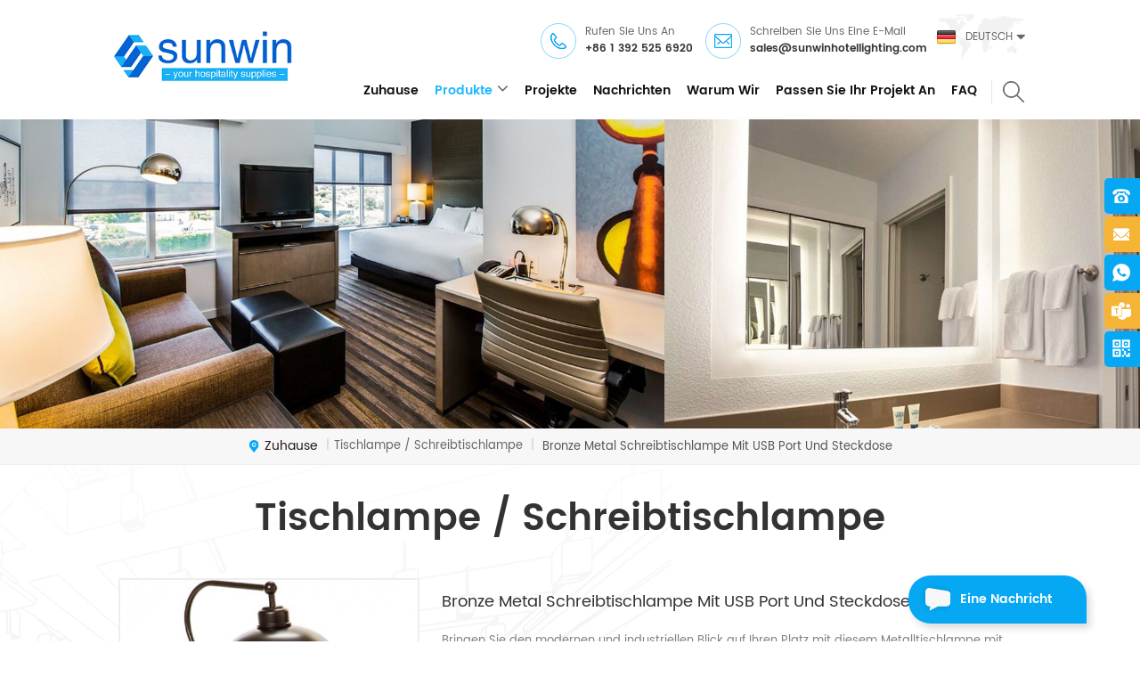

--- FILE ---
content_type: text/html; charset=UTF-8
request_url: https://de.sunwinhotellighting.com/bronze-metal-desk-lamp-with-usb-port-and-power-outlet_p129.html
body_size: 19768
content:
<!DOCTYPE html PUBLIC "-//W3C//DTD XHTML 1.0 Transitional//EN" "http://www.w3.org/TR/xhtml1/DTD/xhtml1-transitional.dtd">
<html xmlns="http://www.w3.org/1999/xhtml">
<head>
<meta http-equiv="X-UA-Compatible" content="IE=edge">
<meta name="viewport" content="width=device-width, initial-scale=1.0, user-scalable=no">
<meta http-equiv="Content-Type" content="text/html; charset=utf-8" />
<meta http-equiv="X-UA-Compatible" content="IE=edge,Chrome=1" />
<meta http-equiv="X-UA-Compatible" content="IE=9" />
<meta http-equiv="Content-Type" content="text/html; charset=utf-8" />
<title>china Bronze Metal Schreibtischlampe mit USB Port und Steckdose hersteller &amp; fabrik | sunwinhotellighting.com</title>
<meta name="keywords" content="Black Metal-Tischlampen,Schreibtischlampe mit USB Häfen,Black Metal-Tischlampe,Black Metal Leselampe,Bronze Schreibtischlampe mit USB Hafen,Metalltischlampe mit USB " />
<meta name="description" content="Bester Black Metal-Tischlampen-Lieferant,Hersteller von Hotelleuchten,bietet Bronze Metal Schreibtischlampe mit USB Port und Steckdose seit vielen Jahren an. Fabrikpreis. Kontaktieren Sie jetzt!" />
    <meta name="p:domain_verify" content="365beafb910d59a87544e639430ef57a"/>

        <meta property="og:url" content="https://de.sunwinhotellighting.com/bronze-metal-desk-lamp-with-usb-port-and-power-outlet_p129.html">
    <meta property="og:title" content="china Bronze Metal Schreibtischlampe mit USB Port und Steckdose hersteller &amp; fabrik | sunwinhotellighting.com">
    <meta property="og:type" content="website">
    <meta property="og:description" content="Bester Black Metal-Tischlampen-Lieferant,Hersteller von Hotelleuchten,bietet Bronze Metal Schreibtischlampe mit USB Port und Steckdose seit vielen Jahren an. Fabrikpreis. Kontaktieren Sie jetzt!">
    <meta property="og:image" content="https://de.sunwinhotellighting.com/uploadfile/202103/11/3dcf391692476c072e04747d7dd9aef8_medium.jpg"/>

    <meta name="twitter:title" content="china Bronze Metal Schreibtischlampe mit USB Port und Steckdose hersteller &amp; fabrik | sunwinhotellighting.com">
    <meta name="twitter:description" content="Bester Black Metal-Tischlampen-Lieferant,Hersteller von Hotelleuchten,bietet Bronze Metal Schreibtischlampe mit USB Port und Steckdose seit vielen Jahren an. Fabrikpreis. Kontaktieren Sie jetzt!">

<link rel="alternate" hreflang="en" href="https://www.sunwinhotellighting.com/bronze-metal-desk-lamp-with-usb-port-and-power-outlet_p129.html" />
      <link rel="alternate" hreflang="fr" href="https://fr.sunwinhotellighting.com/bronze-metal-desk-lamp-with-usb-port-and-power-outlet_p129.html" />
      <link rel="alternate" hreflang="de" href="https://de.sunwinhotellighting.com/bronze-metal-desk-lamp-with-usb-port-and-power-outlet_p129.html" />
      <link rel="alternate" hreflang="ru" href="https://ru.sunwinhotellighting.com/bronze-metal-desk-lamp-with-usb-port-and-power-outlet_p129.html" />
      <link rel="alternate" hreflang="es" href="https://es.sunwinhotellighting.com/bronze-metal-desk-lamp-with-usb-port-and-power-outlet_p129.html" />
      <link rel="alternate" hreflang="pt" href="https://pt.sunwinhotellighting.com/bronze-metal-desk-lamp-with-usb-port-and-power-outlet_p129.html" />
      <link rel="alternate" hreflang="ar" href="https://ar.sunwinhotellighting.com/bronze-metal-desk-lamp-with-usb-port-and-power-outlet_p129.html" />
      <link href="/uploadfile/userimg/58d5caf94d8d52615740412ebae253ef.ico" rel="shortcut icon"/>

<link type="text/css" rel="stylesheet" href="/template/css/bootstrap.css" />
<link type="text/css" rel="stylesheet" href="/template/css/font-awesome.min.css" />
<link type="text/css" rel="stylesheet" href="/template/css/meanmenu.min.css" /> 
<link type="text/css" rel="stylesheet" href="/template/css/bootstrap-touch-slider.css">
<link rel="stylesheet" type="text/css" href="/template/css/animate.css"/>
<link type="text/css" rel="stylesheet" href="/template/css/style.css" /> 
<script type="text/javascript" src="/template/js/jquery-1.8.3.js"></script>
<script type="text/javascript" src="/template/js/bootstrap.min.js"></script> 
<script type="text/javascript" src="/template/js/demo.js"></script>
<script type="text/javascript" src="/template/js/bootstrap-touch-slider.js"></script> 
<script type="text/javascript" src="/template/js/slick.js"></script> 
<script type="text/javascript" src="/template/js/jquery.velocity.min.js"></script>
<script type="text/javascript" src="/template/js/mainscript.js"></script> 
<script type="text/javascript" src="/js/cloud-zoom.1.0.2.min.js"></script>
<script language="javascript" src="/js/jquery.blockUI.js"></script>
<script language="javascript" src="/js/jquery.validate.min.js"></script>
<script type="text/javascript" src="/js/front/common.js"></script>
<script type="text/javascript" src="/js/front/inquiry/index.js"></script>
<script type="text/javascript" src="/js/front/inquiry/inquirydone.js"></script>
<script>
if( /Android|webOS|iPhone|iPad|iPod|BlackBerry|IEMobile|Opera Mini/i.test(navigator.userAgent) ) {
        $(function () {
            $('.about-main img').attr("style","");
            $(".about-main img").attr("width","");
            $(".about-main img").attr("height","");        
            $('.con_main img').attr("style","");
            $(".con_main img").attr("width","");
            $(".con_main img").attr("height","");        
            $('.news_main div.news_main_de img').attr("style","");
            $(".news_main div.news_main_de img").attr("width","");
            $(".news_main div.news_main_de img").attr("height","");        
            $('.pro_detail .pro_detail_m img').attr("style","");
            $(".pro_detail .pro_detail_m img").attr("width","");
            $(".pro_detail .pro_detail_m img").attr("height","");

        })
}
</script>
<script> 
    function click(e) {
 if (document.all) {
  if (event.button==1||event.button==2||event.button==3) {
   oncontextmenu='return false';
    alert("Security chain system tips you: do not illegally steal the contents of this site. Please contact our customer service!");
  }
 }
 if (document.layers) {
  if (e.which == 3) {
   oncontextmenu='return false';
    alert("Security chain system tips you: do not illegally steal the contents of this site. Please contact our customer service!");
  }
 }
}
if (document.layers) {
 document.captureEvents(Event.MOUSEDOWN);
}
document.onmousedown=click;
document.oncontextmenu = new Function("return false;")

</script>
<!--[if ie9]
<script src="js/html5shiv.min.js"></script>
<script src="js/respond.min.js"></script>
-->

<!--[if IE 8]>
    <script src="https://oss.maxcdn.com/libs/html5shiv/3.7.0/html5shiv.js"></script>
    <script src="https://oss.maxcdn.com/libs/respond.js/1.3.0/respond.min.js"></script>
<![endif]-->


<meta name="google-site-verification" content="9AY632YTc_AT3gl-Xrf9aAT--rykkBy3v0-DzjgBlkY" />
<!-- Google Tag Manager -->
<script>(function(w,d,s,l,i){w[l]=w[l]||[];w[l].push({'gtm.start':
new Date().getTime(),event:'gtm.js'});var f=d.getElementsByTagName(s)[0],
j=d.createElement(s),dl=l!='dataLayer'?'&l='+l:'';j.async=true;j.src=
'https://www.googletagmanager.com/gtm.js?id='+i+dl;f.parentNode.insertBefore(j,f);
})(window,document,'script','dataLayer','GTM-TCXRPPL');</script>
<!-- End Google Tag Manager -->
                                <script type="application/ld+json">
    [
        {
                "@context": "https://schema.org",
                "@type": "Organization",
                "name": "Xiamen Sunwin Building Material Supplies Co., Ltd",
                "description": "Bester Black Metal-Tischlampen-Lieferant,Hersteller von Hotelleuchten,bietet Bronze Metal Schreibtischlampe mit USB Port und Steckdose seit vielen Jahren an. Fabrikpreis. Kontaktieren Sie jetzt!",
                "url": "https://de.sunwinhotellighting.com/bronze-metal-desk-lamp-with-usb-port-and-power-outlet_p129.html",
                "logo": "https://de.sunwinhotellighting.com/uploadfile/userimg/bb17fe69873fc5bac0f5923db9100ac2.png",
                "address": {
                    "@type": "PostalAddress",
                    "addressLocality": "",
                    "addressRegion": "China",
                    "addressCountry": "CN",
                    "postalCode": "361000",
                    "streetAddress": "Room 104, Yulong International Building I, Huli, Xiamen, 361000, China;Zhongshan, China"
                },
                "email": "sales@sunwinhotellighting.com",
                "telephone": "+86 1 392 525 6920"
            },
            {
                "@context": "https://schema.org",
                "@type": "BreadcrumbList",
                "itemListElement": [
                    {
                        "@type": "ListItem",
                        "position": 1,
                        "name": "Home",
                        "item": "https://de.sunwinhotellighting.com"
                    },
                    {
                        "@type": "ListItem",
                        "position": 2,
                        "name": "Tischlampe / Schreibtischlampe",
                        "item": "https://de.sunwinhotellighting.com/table-lamp-desk-lamp_c2"


                    },
                    {
                        "@type": "ListItem",
                        "position": 3,
                        "name": "Bronze Metal Schreibtischlampe mit USB Port und Steckdose",
                        "item": "https://de.sunwinhotellighting.com/bronze-metal-desk-lamp-with-usb-port-and-power-outlet_p129.html"
                    }
                ]
            },
            {
                "@context": "https://schema.org",
                "@type": "Product",
                "category": "Tischlampe / Schreibtischlampe",
                "name": "Bronze Metal Schreibtischlampe mit USB Port und Steckdose",
                "url": "https://de.sunwinhotellighting.com/bronze-metal-desk-lamp-with-usb-port-and-power-outlet_p129.html",
                "image": "https://de.sunwinhotellighting.com/uploadfile/202103/11/3dcf391692476c072e04747d7dd9aef8_medium.jpg",
                "description": "Bester Black Metal-Tischlampen-Lieferant,Hersteller von Hotelleuchten,bietet Bronze Metal Schreibtischlampe mit USB Port und Steckdose seit vielen Jahren an. Fabrikpreis. Kontaktieren Sie jetzt!",
                "manufacturer": {
                    "@type": "Organization",
                    "legalName": "Xiamen Sunwin Building Material Supplies Co., Ltd",
                    "address": {
                        "@type": "PostalAddress",
                        "addressCountry": "CN",
                        "addressLocality": "Room 104, Yulong International Building I, Huli, Xiamen, 361000, China;Zhongshan, China"
                    }
                },
                "offers": {
                    "@type": "Offer",
                    "url": "https://de.sunwinhotellighting.com/bronze-metal-desk-lamp-with-usb-port-and-power-outlet_p129.html",
                    "priceCurrency": "USD",
                    "price": "0.00",
                    "availability": "https://schema.org/InStock",
                    "itemCondition": "https://schema.org/NewCondition",
                    "seller": {
                        "@type": "Organization",
                        "name": "Xiamen Sunwin Building Material Supplies Co., Ltd"
                    }
                }
            },
			{
                "@context": "https://schema.org/",
                "@type": "ImageObject",
                "contentUrl": "https://de.sunwinhotellighting.com/uploadfile/202103/11/3dcf391692476c072e04747d7dd9aef8_medium.jpg",
                "creditText": "Xiamen Sunwin Building Material Supplies Co., Ltd",
                "creator": {
                    "@type": "Person",
                    "name": "Xiamen Sunwin Building Material Supplies Co., Ltd"
                },
                "copyrightNotice": "Xiamen Sunwin Building Material Supplies Co., Ltd"
            }
    ]

		</script>
    

</head>
<style>
.mainmenu>nav>ul>li{    padding-right: 28px;}
.hcon li{ padding-right:15px}
.top_share{ margin-right:20px}
.top_share li{ margin-right:7px}

@media only screen and (max-width:1569px) {
	.mainmenu>nav>ul>li{padding-right: 14px;}
	.mainmenu>nav>ul>li>a{ font-size:14px}
	.hcon li{ padding-right:10px}
	.hcon li p{ letter-spacing:0;    text-transform: capitalize;}
	.hcon li a{    font-size: 12px;}
	.top_share{ margin-right:10px}
.top_share li{ margin-right:4px}
.search_box{ margin-left:16px}
.attr-nav{ padding-left:10px}
	}
</style>


<body oncontextmenu="window.event.returnValue=false"  ondragstart="return false" onselectstart="return false">
 <!-- Google Tag Manager (noscript) -->
<noscript><iframe src="https://www.googletagmanager.com/ns.html?id=GTM-TCXRPPL"
height="0" width="0" style="display:none;visibility:hidden"></iframe></noscript>
<!-- End Google Tag Manager (noscript) -->     
<header class="large">
<div class="header clearfix">
	<div class="container">
    <div class="header_m clearfix">
    	<div id="logo" class="clearfix">
        	
                        
<a class="top_logo" href="/" ><img src="/uploadfile/userimg/bb17fe69873fc5bac0f5923db9100ac2.png" alt="Xiamen Sunwin Building Material Supplies Co., Ltd" /></a>
      
                    
             
        </div>
		<div class="head-right clearfix">
        	<div class="top_cent clearfix">
            	
                <dl class="select">
                    <dt class="">
                      
                         <img src="/template/images/de.png" alt="Deutsch" /><p>Deutsch</p>
                                                 </dt>
                    <dd >
                        <ul>
                               
                        
     <li><a href="http://de.sunwinhotellighting.com/bronze-metal-desk-lamp-with-usb-port-and-power-outlet_p129.html"><img src="/template/images/de.png" alt="Deutsch" /><p>Deutsch</p></a></li> 
                                                                  
                        
     <li><a href="http://www.sunwinhotellighting.com/bronze-metal-desk-lamp-with-usb-port-and-power-outlet_p129.html" ><img src="/template/images/en.png" alt="English" /><p>English</p></a></li>  
                               
                        
     <li><a href="http://fr.sunwinhotellighting.com/bronze-metal-desk-lamp-with-usb-port-and-power-outlet_p129.html" ><img src="/template/images/fr.png" alt="français" /><p>français</p></a></li>  
                               
                        
     <li><a href="http://ru.sunwinhotellighting.com/bronze-metal-desk-lamp-with-usb-port-and-power-outlet_p129.html" ><img src="/template/images/ru.png" alt="русский" /><p>русский</p></a></li>  
                               
                        
     <li><a href="http://es.sunwinhotellighting.com/bronze-metal-desk-lamp-with-usb-port-and-power-outlet_p129.html" ><img src="/template/images/es.png" alt="español" /><p>español</p></a></li>  
                               
                        
     <li><a href="http://pt.sunwinhotellighting.com/bronze-metal-desk-lamp-with-usb-port-and-power-outlet_p129.html" ><img src="/template/images/pt.png" alt="português" /><p>português</p></a></li>  
                               
                        
     <li><a href="http://ar.sunwinhotellighting.com/bronze-metal-desk-lamp-with-usb-port-and-power-outlet_p129.html" ><img src="/template/images/ar.png" alt="العربية" /><p>العربية</p></a></li>  
                         
                        </ul>
                    </dd>
                </dl>
            	 <ul class="top_share">
                 	                         
           
                   
                <li>      
<a rel="nofollow" target="_blank" href="https://www.facebook.com/sunwinlighting" >
 <img src="/uploadfile/friendlink/17e4831caa6db3841900e31ea9029aaf.png" alt="facebook" />
</a></li>
                                  
                <li>      
<a rel="nofollow" target="_blank" href="http:///" >
 <img src="/uploadfile/friendlink/2def863573af4d49f7ee9f4185117018.png" alt="twitter" />
</a></li>
                                  
                <li>      
<a rel="nofollow" target="_blank" href="https://www.linkedin.com/company/sunwin-lighting/" >
 <img src="/uploadfile/friendlink/2adda8ef150ca7641ac2c2a3406a4877.png" alt="linkedin" />
</a></li>
                                  
                <li>      
<a rel="nofollow" target="_blank" href="https://www.youtube.com/channel/UCk8gOjXoknmrBlWtvlV2QkQ" >
 <img src="/uploadfile/friendlink/62413e611774f0cbac285e12c3c17b6e.png" alt="youtube" />
</a></li>
                                  
                <li>      
<a rel="nofollow" target="_blank" href="https://www.pinterest.com/sunwinhotellighting/" >
 <img src="/uploadfile/friendlink/1703cb3b62b9888f11c06a2e8feb863d.png" alt="pinterest" />
</a></li>
                                  
                <li>      
<a rel="nofollow" target="_blank" href="https://www.instagram.com/sunwinlighting/" >
 <img src="/uploadfile/friendlink/b6c140243d446192609272ecc59f42c2.png" alt="ins" />
</a></li>
                                                          </ul>
           		<ul class="hcon clearfix">
                                                         
                    <li class="hc_p">
                        <p>Rufen Sie uns an</p>
                       <a rel="nofollow" href="tel:+86 1 392 525 6920">+86 1 392 525 6920</a>
                    </li>
                              
                        
                        
                             
                    <li class="hc_e">
                        <p>Schreiben Sie uns eine E-Mail</p>
                      <a rel="nofollow" href="mailto:sales@sunwinhotellighting.com">sales@sunwinhotellighting.com</a>
                    </li>
                              
                </ul>
            
            </div>  
            <div class="top_centbottom clearfix">
            <div class="search_box">
                <div class="attr-nav">
                    <a rel="nofollow" class="search" href="#"><i></i> </a>
                </div>
                <div class="top-search clearfix">
                <div class="input-group">
                    <h4>Wonach suchen Sie?</h4>
                    <div class="header_search clearfix">
                        <input name="search_keyword" onkeydown="javascript:enterIn(event);"  type="text" class="form-control" placeholder="Suche...">
                        <input  type="submit" class="search_btn btn_search1" value="">
                    </div>
                    <span class="input-group-addon close-search"><i class="fa fa-times"></i></span>
                </div>
            </div>
    	</div>
        	<div class="mainmenu-area bg-color-2">
				<div class="mainmenu-left visible-lg visible-md">
                    <div class="mainmenu">
                        <nav>
                            <ul class="clearfix">
               <li  ><a  href='/'>Zuhause</a></li>
                  <li class="product_vmegamenu active"><a href="/products">Produkte</a>
                                    <ul class="vmegamenu">
                                          
                                        <li  ><a href="/led-mirror-makeup-mirror_c1"><h4>LED-Spiegel / Kosmetikspiegel</h4></a>
					    
					</li>
                                            
                                        <li  ><a href="/table-lamp-desk-lamp_c2"><h4>Tischlampe / Schreibtischlampe</h4></a>
					    
					</li>
                                            
                                        <li  ><a href="/floor-lamp_c3"><h4>Stehlampe</h4></a>
					    
					</li>
                                            
                                        <li  ><a href="/wall-lamp_c4"><h4>Wandlampe</h4></a>
					    
					</li>
                                            
                                        <li class="has-menu"  ><a href="/ceiling-light_c13"><h4>Deckenleuchte</h4></a>
					 
                                        <ul class="vmegamenu02">
	      
         <li> <a href="/flush-mount-semi-flush-mount_c19">Unterputz / Semi-Unterputz</a> </li> 
               
         <li> <a href="/pendant-light_c20">Pendelleuchte</a> </li> 
               
         <li> <a href="/chandelier_c22">Leuchter</a> </li> 
               
					</ul>
                                               
					</li>
                                            
                                        <li  ><a href="/headboard-reading-light_c14"><h4>Kopfteil Leselampe</h4></a>
					    
					</li>
                                            
                                        <li  ><a href="/hotel-lighting-programs_c16"><h4>Beleuchtungsprogramme für Hotels</h4></a>
					    
					</li>
                                           
                                      
                                    </ul>
                                </li> 	    
                                  
                                  
                <li ><a  href="/projects_nc1">Projekte</a>
                       
                </li>  
                 
                <li ><a  href="/news_nc2">Nachrichten</a>
                       
                </li>    
               
                   
                        <li ><a href="/why-us_d1">warum wir</a>
                       
                        </li> 
                                                 <li ><a href="/custom-your-project_d2">Passen Sie Ihr Projekt an</a>
                                  
                                </li> 
               
               
                                         
                <li ><a  href="/faq_nc3">FAQ</a>
                       
                </li>  
               
               
                            </ul>
                        </nav>
                    </div>
				</div>
            </div>
            </div>
                
			<div class="wrapper">
				<nav id="main-nav">
					<ul class="first-nav">
						<li>
							<a href="/" target="_blank">Zuhause</a>
						</li>
					</ul>
					<ul class="second-nav">
									<li><a href="/products">Produkte</a>
							<ul class="nav_child">
                                                              
								<li>
								<a href="/led-mirror-makeup-mirror_c1">LED-Spiegel / Kosmetikspiegel</a>
								   
								</li>
							    
								<li>
								<a href="/table-lamp-desk-lamp_c2">Tischlampe / Schreibtischlampe</a>
								   
								</li>
							    
								<li>
								<a href="/floor-lamp_c3">Stehlampe</a>
								   
								</li>
							    
								<li>
								<a href="/wall-lamp_c4">Wandlampe</a>
								   
								</li>
							    
								<li>
								<a href="/ceiling-light_c13">Deckenleuchte</a>
								   
                                                                <ul>
								 
              <li><a href="/flush-mount-semi-flush-mount_c19">Unterputz / Semi-Unterputz</a></li>
               
              <li><a href="/pendant-light_c20">Pendelleuchte</a></li>
               
              <li><a href="/chandelier_c22">Leuchter</a></li>
               
							        </ul>
                                                                   
								</li>
							    
								<li>
								<a href="/headboard-reading-light_c14">Kopfteil Leselampe</a>
								   
								</li>
							    
								<li>
								<a href="/hotel-lighting-programs_c16">Beleuchtungsprogramme für Hotels</a>
								   
								</li>
							 
							</ul>
						</li>
					
                                            
                                            
                                            
                                            <li><a  href="/projects_nc1">Projekte</a>
                       
                </li> 
                                                     <li><a  href="/news_nc2">Nachrichten</a>
                       
                </li>           
                               <li><a href="/why-us_d1">warum wir</a>
						   
						</li>                
                                            <li><a href="/custom-your-project_d2">Passen Sie Ihr Projekt an</a>
						   
						</li>
                                            
						           <li><a  href="/faq_nc3">FAQ</a>
                       
                </li> 
					</ul>

				</nav>
				<a class="toggle">
					<span></span>
					<span></span>
					<span></span>
				</a>
			</div>
		</div>
        
    </div>
	</div>
    
</div>

</header>

<script type="text/javascript">
$(function(){
	/*============================
	@author:flc
	@time:2014-02-11 18:16:09
	@qq:3407725
	============================*/
	$(".select").each(function(){
		var s=$(this);
		var z=parseInt(s.css("z-index"));
		var dt=$(this).children("dt");
		var dd=$(this).children("dd");
		var _show=function(){dd.slideDown(200);dt.addClass("cur");s.css("z-index",z+1);};   //展开效果
		var _hide=function(){dd.slideUp(200);dt.removeClass("cur");s.css("z-index",z);};    //关闭效果
		dt.click(function(){dd.is(":hidden")?_show():_hide();});
		dd.find("a").click(function(){dt.html($(this).html());_hide();});     //选择效果（如需要传值，可自定义参数，在此处返回对应的“value”值 ）
		$("body").click(function(i){ !$(i.target).parents(".select").first().is(s) ? _hide():"";});
	})
})
</script><div class="page_banner clearfix"> 
  

   
 
 
              
<a href="javascript:void(0);" rel="nofollow" > <img src="/uploadfile/bannerimg/1587623559678.jpg" alt="banner"/></a>               
  		
  
 

       <div class="bg_position"></div>
</div>
 
<div class="breadcrumb clearfix">
		<div class="container">
		 
			<div class="bread_right">
				              <a class="home" href="/" title="Return to Home"><i></i>Zuhause</a>
                                     
<i>|</i><a href="/table-lamp-desk-lamp_c2"><h2>Tischlampe / Schreibtischlampe</h2></a>             
                        <i>|</i>
Bronze Metal Schreibtischlampe mit USB Port und Steckdose			</div>
		</div>
	</div>


<div class="page_section clearfix">
	<div class="container">
    <div class="row">
    	<div class="page_column clearfix">
			<div class="page_title">
                
     
                <span>Tischlampe / Schreibtischlampe</span> 
            </div>
            <div class="pro_info_top clearfix">
                    <div class="prom_img col-sm-5 col-xs-12">
                        <div class="sp-loading"><br><img id="product_detail_img"  alt="Desk lamp with outlet" src="/uploadfile/202103/11/3dcf391692476c072e04747d7dd9aef8.jpg" /></div>
                        <div class="sp-wrap">
                                        
                        <a href="/uploadfile/202103/11/3dcf391692476c072e04747d7dd9aef8.jpg" >
                        <img src="/uploadfile/202103/11/3dcf391692476c072e04747d7dd9aef8.jpg" alt = "Desk lamp with outlet" />
                        </a>
                              
                        </div>
                    </div>
                    <script type="text/javascript" src="/template/js/smoothproducts.min.js"></script>
                    <script>
                        $(document).ready(function() {
                            $('.sp-wrap').smoothproducts();
                        });
                    </script>
                    <div class="prom-right clearfix col-sm-7 col-xs-12">
                        <h1>Bronze Metal Schreibtischlampe mit USB Port und Steckdose</h1>
                    <div class="main">Bringen Sie den modernen und industriellen Blick auf Ihren Platz mit diesem Metalltischlampe mit MetallschattenDie kreisschichtige Base unterstützt den gekrümmten schmalen Arm für eine markante Silhouette. Dieses  Schreibtischlampe mit USB Port und Steckdose ist sehr funktional, um in jedem Raum zu platzieren, mit einem handgemalten Bronze-Finish für das Ganze. Dieses elegantBronze Schreibtischlampe mit USB Ergänzt in der Tat einen Schreibtisch oder einen Tisch. </div>
                        <div class="pro-table clearfix">
                            <ul class="ptab-list clearfix">
                                               
           <li><p>Artikelnummer.:</p><span>SWDL1006</span></li>
                                                                     <li>
                                <p>Material:</p>
                                                                          <span>Iron</span>
                                                                </li>
                                                        <li>
                                <p>Zertifikat:</p>
                                                                          <span>UL, CUL, ETL, CETL</span>
                                                                </li>
                                                        <li>
                                <p>Garantie:</p>
                                                                          <span>2 Years</span>
                                                                </li>
                            <li><p>Vorlaufzeit:</p><span>6-8 weeks</span></li>
                           
<li><p>Produktherkunft:</p><span>China</span></li>
  
<li><p>Marke:</p><span>sunwin</span></li>
<li><p>Hafen:</p><span>Shenzhen, Guangzhou</span></li>
                                
                       									    						
 
 
         
                            </ul>
                        </div>
                        <div class="mobile_inquiry clearfix">
                           <span class="main_more"><a rel="nofollow" href="#pro_inquiry" class="more_inq" data-scroll="" data-options="{ &quot;easing&quot;: &quot;linear&quot; }">Anfrage jetzt</a></span>
                           <div class="addthis_inline_share_toolbox"></div>
<script type="text/javascript" src="//s7.addthis.com/js/300/addthis_widget.js#pubid=ra-585a4a3f239c385a"></script>
                        </div>
                    </br>
                    <!-- Go to www.addthis.com/dashboard to customize your tools -->

                    
                    </div>
                </div>
       
                    <div class="page-left clearfix">
				
                <div id="right_column" class="left-cat column clearfix">
                    <section class="block blockcms column_box">
                        <span class="left_title"><em>Kategorien</em><span></span><i class="column_icon_toggle icon-plus-sign"></i></span>
                        <div class="block_content toggle_content">
                            <ul class="mtree">
                                                   
                        <li><b></b><a href="/led-mirror-makeup-mirror_c1">LED-Spiegel / Kosmetikspiegel</a>
                               
                        </li>               
                            
                        <li><b></b><a href="/table-lamp-desk-lamp_c2">Tischlampe / Schreibtischlampe</a>
                               
                        </li>               
                            
                        <li><b></b><a href="/floor-lamp_c3">Stehlampe</a>
                               
                        </li>               
                            
                        <li><b></b><a href="/wall-lamp_c4">Wandlampe</a>
                               
                        </li>               
                            
                        <li><b></b><a href="/ceiling-light_c13">Deckenleuchte</a>
                             
                            <ul>
                                    
                         
                                <li><b></b><a href="/flush-mount-semi-flush-mount_c19">Unterputz / Semi-Unterputz</a>
                                  
                                </li> 
                                          
                         
                                <li><b></b><a href="/pendant-light_c20">Pendelleuchte</a>
                                  
                                </li> 
                                          
                         
                                <li><b></b><a href="/chandelier_c22">Leuchter</a>
                                  
                                </li> 
                                   
                              
                            </ul>
                               
                        </li>               
                            
                        <li><b></b><a href="/headboard-reading-light_c14">Kopfteil Leselampe</a>
                               
                        </li>               
                            
                        <li><b></b><a href="/hotel-lighting-programs_c16">Beleuchtungsprogramme für Hotels</a>
                               
                        </li>               
                        
                           </ul>
                        </div>
                        <script type="text/javascript" src="/template/js/mtree.js"></script>
                    </section>
                </div>
                
                <div id="right_column" class="left-pro column clearfix">
                    <section class="block blockcms column_box">
                    	<span class="left_title"><em>heiße Produkte</em><span></span><i class="column_icon_toggle icon-plus-sign"></i></span> 
                        <div class="block_content toggle_content">
                        	<ul class="list clearfix">
                                    
                                   
                        
                            	<li class="clearfix">
                                	<div class="image pro_image">
                                		<a href="/hotel-chrome-gooseneck-led-headboard-reading-light_p20.html"></a>
                                       <img id="product_detail_img"  alt="Led headboard reading light" src="/uploadfile/202003/29/bce3559891a118933b230cff97ca77a4_thumb.jpg" />                                    </div>
                                    <div class="main">
                                    	<a href="/hotel-chrome-gooseneck-led-headboard-reading-light_p20.html" class="title">Hotel Chrom Schwanenhals führte Kopfteil Leselampe</a>
                                        <a href="/hotel-chrome-gooseneck-led-headboard-reading-light_p20.html" class="page_more">mehr sehen</a>
                                    </div>
                               </li>
                                   
                        
                            	<li class="clearfix">
                                	<div class="image pro_image">
                                		<a href="/3-light-black-and-gold-flush-mount-light_p74.html"></a>
                                       <img id="product_detail_img"  alt="Black and gold flush mount" src="/uploadfile/202009/21/6a4aaee07d82f8d189d68ffd4baf8fe8_thumb.jpg" />                                    </div>
                                    <div class="main">
                                    	<a href="/3-light-black-and-gold-flush-mount-light_p74.html" class="title">3 - Hellschwarzes und goldenes Unterputzlicht</a>
                                        <a href="/3-light-black-and-gold-flush-mount-light_p74.html" class="page_more">mehr sehen</a>
                                    </div>
                               </li>
                                   
                        
                            	<li class="clearfix">
                                	<div class="image pro_image">
                                		<a href="/modern-1-light-white-opal-glass-globe-floor-lamp-in-brass-finish_p115.html"></a>
                                       <img id="product_detail_img"  alt="White globe floor lamp" src="/uploadfile/202101/07/4cef6c574e28face4456395f6c12ee35_thumb.jpg" />                                    </div>
                                    <div class="main">
                                    	<a href="/modern-1-light-white-opal-glass-globe-floor-lamp-in-brass-finish_p115.html" class="title">moderne 1 hellweiße Opalglaskugel Stehlampe in Messingoptik</a>
                                        <a href="/modern-1-light-white-opal-glass-globe-floor-lamp-in-brass-finish_p115.html" class="page_more">mehr sehen</a>
                                    </div>
                               </li>
                                   
                        
                            	<li class="clearfix">
                                	<div class="image pro_image">
                                		<a href="/modern-linear-walnut-wood-shade-led-desk-lamp-in-antique-brass_p122.html"></a>
                                       <img id="product_detail_img"  alt="Linear led desk lamp" src="/uploadfile/202102/04/952810cc222839177147cbe88d5a3169_thumb.jpg" />                                    </div>
                                    <div class="main">
                                    	<a href="/modern-linear-walnut-wood-shade-led-desk-lamp-in-antique-brass_p122.html" class="title">moderne lineare Nussbaumholzschirm führte Schreibtischlampe aus antikem Messing</a>
                                        <a href="/modern-linear-walnut-wood-shade-led-desk-lamp-in-antique-brass_p122.html" class="page_more">mehr sehen</a>
                                    </div>
                               </li>
                                   
                        
                            	<li class="clearfix">
                                	<div class="image pro_image">
                                		<a href="/custom-frameless-led-light-up-bathroom-wall-mirror-with-demist-pad_p179.html"></a>
                                       <img id="product_detail_img"  alt="LED Demister mirror" src="/uploadfile/202108/30/8e56f336760217eec34d72c8c69e4dd1_thumb.jpg" />                                    </div>
                                    <div class="main">
                                    	<a href="/custom-frameless-led-light-up-bathroom-wall-mirror-with-demist-pad_p179.html" class="title">Kundenspezifischer rahmenloser LED-Beleuchtungs-Badezimmer-Wandspiegel mit Demist-Auflage</a>
                                        <a href="/custom-frameless-led-light-up-bathroom-wall-mirror-with-demist-pad_p179.html" class="page_more">mehr sehen</a>
                                    </div>
                               </li>
                                   
                        
                            	<li class="clearfix">
                                	<div class="image pro_image">
                                		<a href="/contemporary-square-frameless-wall-mounted-led-illuminated-bathroom-mirror_p247.html"></a>
                                       <img id="product_detail_img"  alt="Electric light mirror" src="/uploadfile/202203/16/fc33c02c5c6ec5d2d9aacf829f4cca18_thumb.jpg" />                                    </div>
                                    <div class="main">
                                    	<a href="/contemporary-square-frameless-wall-mounted-led-illuminated-bathroom-mirror_p247.html" class="title">Moderner quadratischer, rahmenloser, wandmontierter LED-beleuchteter Badezimmerspiegel</a>
                                        <a href="/contemporary-square-frameless-wall-mounted-led-illuminated-bathroom-mirror_p247.html" class="page_more">mehr sehen</a>
                                    </div>
                               </li>
                                   
                        
                            	<li class="clearfix">
                                	<div class="image pro_image">
                                		<a href="/contemporary-black-adjustable-wall-lamp-with-led-reading-light_p302.html"></a>
                                       <img id="product_detail_img"  alt="Hotel wall light with LED reading light" src="/uploadfile/202208/24/76c57867f46630087c5b209e39f7bdf6_thumb.jpg" />                                    </div>
                                    <div class="main">
                                    	<a href="/contemporary-black-adjustable-wall-lamp-with-led-reading-light_p302.html" class="title">Zeitgenössische schwarze verstellbare Wandlampe mit LED-Leselicht
</a>
                                        <a href="/contemporary-black-adjustable-wall-lamp-with-led-reading-light_p302.html" class="page_more">mehr sehen</a>
                                    </div>
                               </li>
                                   
                        
                            	<li class="clearfix">
                                	<div class="image pro_image">
                                		<a href="/modern-gold-white-marble-desk-lamp-with-white-fabric-shade_p345.html"></a>
                                       <img id="product_detail_img"  alt="Marble desk lamp with white fabric shade" src="/uploadfile/202301/13/429d40b79d18f0e250051a5e1dcbf828_thumb.jpg" />                                    </div>
                                    <div class="main">
                                    	<a href="/modern-gold-white-marble-desk-lamp-with-white-fabric-shade_p345.html" class="title">Moderne Schreibtischlampe aus goldweißem Marmor mit weißem Stoffschirm</a>
                                        <a href="/modern-gold-white-marble-desk-lamp-with-white-fabric-shade_p345.html" class="page_more">mehr sehen</a>
                                    </div>
                               </li>
                                   
                        
                            	<li class="clearfix">
                                	<div class="image pro_image">
                                		<a href="/hotel-wall-mount-led-side-lighted-bathroom-mirror_p353.html"></a>
                                       <img id="product_detail_img"  alt="Wall mount LED bathroom mirror" src="/uploadfile/202302/10/de8c8aca6ae089097de1ac921602133b_thumb.jpg" />                                    </div>
                                    <div class="main">
                                    	<a href="/hotel-wall-mount-led-side-lighted-bathroom-mirror_p353.html" class="title">LED-Badezimmerspiegel mit seitlicher Beleuchtung für die Wandmontage im Hotel</a>
                                        <a href="/hotel-wall-mount-led-side-lighted-bathroom-mirror_p353.html" class="page_more">mehr sehen</a>
                                    </div>
                               </li>
                                   
                        
                            	<li class="clearfix">
                                	<div class="image pro_image">
                                		<a href="/modern-brushed-gold-custom-hotel-guest-room-lamps_p366.html"></a>
                                       <img id="product_detail_img"  alt="Hilton hotel lamps" src="/uploadfile/202303/27/4bc8ec107adfbc395f893ef50834b798_thumb.jpg" />                                    </div>
                                    <div class="main">
                                    	<a href="/modern-brushed-gold-custom-hotel-guest-room-lamps_p366.html" class="title">Moderne kundenspezifische Hotel-Gästezimmer-Lampen aus gebürstetem Gold</a>
                                        <a href="/modern-brushed-gold-custom-hotel-guest-room-lamps_p366.html" class="page_more">mehr sehen</a>
                                    </div>
                               </li>
                                   
                        
                            	<li class="clearfix">
                                	<div class="image pro_image">
                                		<a href="/modern-hotel-2-light-black-and-gold-kitchen-island-pendant-light_p380.html"></a>
                                       <img id="product_detail_img"  alt="Dual pendant light" src="/uploadfile/202305/22/8b6d514c10e470e8e3afb25679bd6dfb_thumb.jpg" />                                    </div>
                                    <div class="main">
                                    	<a href="/modern-hotel-2-light-black-and-gold-kitchen-island-pendant-light_p380.html" class="title">Moderne Kücheninsel-Pendelleuchte mit 2 Leuchten für Hotels in Schwarz und Gold</a>
                                        <a href="/modern-hotel-2-light-black-and-gold-kitchen-island-pendant-light_p380.html" class="page_more">mehr sehen</a>
                                    </div>
                               </li>
                                   
                        
                            	<li class="clearfix">
                                	<div class="image pro_image">
                                		<a href="/mid-century-modern-satin-nickel-arc-floor-lamp_p385.html"></a>
                                       <img id="product_detail_img"  alt="Mid century floor lamp arc" src="/uploadfile/202306/12/54b5188c8e4cc3afb7d3c02fb503bcb5_thumb.jpg" />                                    </div>
                                    <div class="main">
                                    	<a href="/mid-century-modern-satin-nickel-arc-floor-lamp_p385.html" class="title">Moderne Mid-Century-Stehlampe aus Satin-Nickel-Bogen</a>
                                        <a href="/mid-century-modern-satin-nickel-arc-floor-lamp_p385.html" class="page_more">mehr sehen</a>
                                    </div>
                               </li>
                                   
                                
                            
                            </ul>
                        </div>
                    </section>
                </div>
            </div>
 
			 <div class="page-right clearfix">
            	 
                <div class="mostBox clearfix">
                    <div class="pro-tab clearfix">
                        <div id="parentHorizontalTab02" class="clearfix">
                            <ul class="resp-tabs-list hor_1 clearfix">
                                 <li>Produktdetails</li>
                                <!--<li>Technical Specifications</li>-->
                            </ul>
                            <div class="resp-tabs-container hor_1">
                                <div>
                                    <div class="text"><p align="center"><strong><span style="font-size:16px;"></span></strong></p><p style="text-align:center;"><strong><span style="font-size:16px;"></span></strong></p><p style="text-align:center;"><span style="font-size:16px;font-weight:bold;">Bronze Metal Schreibtischlampe mit USB Port und Steckdose</span></p><p style="text-align:center;"><br /></p><p><span style="font-size:14px;"></span></p><p><span style="font-size:14px;"><span style="font-size:14px;"></span></span></p><p><span style="font-size:14px;"> Der Lampenkörper und der Lampenschirm sind vollständig aus Eisen, das in Bronze fertiggestellt ist, dieses heutzutage<strong> Schreibtischlampe mit Auslass und USB Hafen</strong>ist sowohl elegant als auch langlebig.  Dieses <strong> Metall Schreibtischlampe mit USB Hafen</strong> hat einen dünnen gekrümmten Arm, der einen schüsselförmigen Metallschatten unterstützt, der das Licht an Ihre arbeitet. Mit unserem benutzerdefinierten Service<strong> Metall Schreibtischlampe mit USB und outlet.</strong> kann in allen Farben, schwarz, gold, weiß usw. sein</span></p><p><br /></p><p><br /></p><p><strong style="white-space:normal;color:#FFFFFF;font-size:14px;"><span style="background-color:#0099CC;font-size:16px;">Spezifikation : </span></strong></p><p><br /><div class="table-responsive"><table style="width:100%;"cellspacing="0"cellpadding="2"bordercolor="#000000"border="1"><tbody><tr><td><span style="font-size:14px;"> Name</span></td><td><span style="font-size:14px;"><p style="display:inline !important;"><strong><span style="color:#0033FF;"> Metall Schreibtischlampe mit USB und outlet.</span></strong></p></span></td></tr><tr><td><span style="font-size:14px;white-space:normal;"> Verwendung</span><br /></td><td><span style="font-size:14px;white-space:normal;"> Hotel, Gästezimmer, Wohnzimmer, Schlafzimmer, Nachttisch, Büro</span><br /></td></tr><tr><td><span style="font-size:14px;"> Abmessungen in Zoll</span><br /></td><td><span style="font-size:14px;"> kundenspezifisch</span><br /></td></tr><tr><td><span style="font-size:14px;"> Material</span><br /></td><td><span style="font-size:14px;"> Eisen</span></td></tr><tr><td><span style="font-size:14px;"> Fertig</span><br /></td><td><span style="font-size:14px;"> Bronze, Gold, Schwarz, Weiß, kundenspezifisch</span></td></tr><tr><td><span style="font-size:14px;"> Schatten</span><br /></td><td><span style="font-size:14px;"> Kuppel Eisenschatten.</span></td></tr><tr><td><span style="font-size:14px;"> Schalter</span><br /></td><td><span style="font-size:14px;"> schwarzer Wippschalter</span></td></tr><tr><td><span style="font-size:14px;"> Glühbirnen</span><br /></td><td><span style="font-size:14px;"> 1 x E26 Steckdose</span></td></tr><tr><td><span style="font-size:14px;"> Kabel</span></td><td><span style="font-size:14px;"> 8 ft schwarze schnur</span><br /></td></tr></tbody></table></div></p><p><br /></p><p><br /></p><p style="white-space:normal;"><span style="font-size:16px;color:#FFFFFF;background-color:#0099CC;"><strong>FAQ : </strong></span></p><p style="white-space:normal;"><span style="font-size:14px;"><br /></span></p><p style="white-space:normal;"><span style="font-size:14px;"></span></p><p><span style="font-size:14px;"> F: <strong></strong></span><span style="font-size:14px;"> Wie groß sollte Eine Lampe sei auf einem Schreibtisch? </span></p><p><span style="font-size:14px;"> A: </span><span style="font-size:14px;">Eine ideale Höhe für eine Schreibtischlampe beträgt 26 bis 34 Zoll. Eine andere Möglichkeit, zu bestimmen, ob die Höhe Ihrer Lampe genau richtig ist, sitzt auf dem Sofa oder am Stuhl neben der Lampe. Der Boden des Lampenschirms sollte Sei derselbe Niveau wie deine Augen, nicht höher. </span></p><p><br /></p><p><br /></p><p><span style="font-size:16px;color:#FFFFFF;background-color:#0099CC;"><strong>Vorteile : </strong></span></p><p><span style="font-size:14px;"><br /></span></p><p><span style="font-size:14px;"> 1. Fast 20 Jahre Erfahrung an<strong><a href="/"target="_blank"> Hospitality-Beleuchtung.</a></strong> Produktion - ein Professioneller<strong> Hotellampen Lieferant in China</strong> . </span></p><p><span style="font-size:14px;"> 2. über 200+ <strong> dekorativ</strong><strong> Ligh </strong><strong> ts.</strong>, haben Sie eine starke Fähigkeit für maßgeschneiderte Projekte. </span></p><p><span style="font-size:14px;"> 3. Ich habe für die meisten Hotelmarken, wie Hilton, Marriott, Hyatt usw., gearbeitet. Viele Projekte Beleuchtung der Hospitality-Branche sind Verfügbar. </span></p><p><span style="font-size:14px;"> 4. Keine Mindestbestellmenge erforderlich, Ob Gästezimmer oder öffentlicher Raum, alle Lichter können angepasst werden. </span></p><p><span style="font-size:14px;"> 5. Budgetierte Kosten mit garantierter Qualität und Pünktlich Lieferung. </span></p><p><span style="font-size:14px;"> 6.  7 * 24 Service für Ihr Projekt Bedürfnisse. </span></p><p><br /></p><p><br /></p><p><span style="font-size:16px;color:#FFFFFF;background-color:#0099CC;"><strong>Verpackung & Schutz : </strong></span></p><p><br /></p><p><span style="font-size:14px;"> Polybeutel  + Polyfoam + Brauner Karton Box; Palette, Sperrholzkiste oder Customized. </span></p><p><br /></p><p><span style="font-size:16px;"><strong> WE sind ein professioneller antiker Tischlampenhersteller</strong></span><span style="font-size:16px;"><strong>, Willkommen Ihre Anfrage! </strong></span></p><p><span style="font-size:16px;"><strong><br /></strong></span></p></div>
                                </div>
                                <!--<div>
                                    <div class="text">
                                          Xiamen Shengqian Group is one of the leading manufacturers of steel structure products in China, employing over 1,000 people across eight production sites and 9 sales offices. The products are present worldwide, such as America, South America, Europe, Southeast Asia, South Africa etc .
The headquarter of group is located in Xiamen, which covering 300,000 square meters. With introducing advanced automation equipments valued over 50,000,000 yuan, the annual production capacity of energy-saving building panel and new building materials is over 10,000,000 square meters and 2,000,000 square meters separately, as well as over 200,000 tons steel structure materials. The annual output value comes up to 1 billion yuan.

                                            <img src="images/banner.jpg" alt="" />
          
                                    </div>
                                </div>-->
                            </div>
                        </div>
                        
<script type="text/javascript" src="/template/js/easyResponsiveTabs.js"></script>
 <script>
                    $(document).ready(function() {
                    //Horizontal Tab
                    $('#parentHorizontalTab02').easyResponsiveTabs({
                        type: 'default', //Types: default, vertical, accordion
                        width: 'auto', //auto or any width like 600px
                        fit: true, // 100% fit in a container
                        tabidentify: 'hor_1', // The tab groups identifier
                        activate: function(event) { // Callback function if tab is switched
                            var $tab = $(this);
                            var $info = $('#nested-tabInfo');
                            var $name = $('span', $info);
                            $name.text($tab.text());
                            $info.show();
                            }
                        });
            
                    });
                </script>
                    </div>
                </div>
                <div class="send_content clearfix" id="pro_inquiry">
                    <div class="send_column clearfix">
                        <div class="title_1"><h4>eine Nachricht schicken</h4></div>
                    
                        
                           <form id="email_form" method="post" action="/inquiry/addinquiry">
                              <input type="hidden" value="Bronze Metal Schreibtischlampe mit USB Port und Steckdose" name="msg_title">
                              <input type='hidden' name='to_proid[]' value=129> 
                              <input type='hidden' name='msg_userid' value=/>
	                        <div class="text">erhalten ein kostenloses Angebot! oder nehmen Sie einige Änderungen basierend auf diesem Design vor oder passen Sie Ihre eigenen Designs an.</div>
                            <ul class="clearfix row">
                            	<li class="col-xs-12">
                                   <p>Gegenstand : <a href="/bronze-metal-desk-lamp-with-usb-port-and-power-outlet_p129.html">Bronze Metal Schreibtischlampe mit USB Port und Steckdose</a></p>
                             
                                </li>
                                <li class="col-sm-6 col-xs-12">
                                      <span class="ms_e"><input required type="text" name="msg_email" id="msg_email" class="meInput" placeholder="deine E-Mail *"></span>
                            
                                </li>
                                <li class="col-sm-6 col-xs-12">
                                    <span class="ms_p"><input type="text" name="msg_tel"  class="meInput" placeholder="tel / whatsapp"></span>
                                </li>
                                <li class="col-xs-12">
                                    <span class="ms_m"><textarea required id="meText" placeholder="deine Nachricht *" maxlength="3000" name="msg_content"></textarea></span>
                               </li>
                                <div class="clearfix"></div>
                            </ul>
                            <span class="main_more"><input id="google3" type="submit" value="einreichen" /></span>
                        </form> 
                        
                        
                        
                    </div>
				</div>
                <ul class="post_blog_tag">
                                 <p>Stichworte :</p>
                    	
                         <li><a href="/black-metal-table-lamps_sp">Black Metal-Tischlampen</a></li>
              <li><a href="/desk-lamp-with-usb-ports_sp">Schreibtischlampe mit USB Häfen</a></li>
              <li><a href="/black-metal-table-lamp_sp">Black Metal-Tischlampe</a></li>
              <li><a href="/black-metal-reading-lamp_sp">Black Metal Leselampe</a></li>
              <li><a href="/bronze-desk-lamp-with-usb-port_sp">Bronze Schreibtischlampe mit USB Hafen</a></li>
              <li><a href="/metal-table-lamp-with-usb_sp">Metalltischlampe mit USB </a></li>
                
                   </ul>
                <ul class="navigation clearfix">
       
                     
                    <li class="prev_post">
                        <a href="/bronze-nightstand-bedside-table-lamp-with-usb-charging-port-and-power-outlet_p130.html">
                            <span class="meta_nav">vorherigen Post</span>
                            <h4 class="post_title">Bronze Nachttisch Nachttischlampe mit USB Ladeöffnung und Steckdose</h4>
                        </a>
                    </li>
                                                      
                    <li class="next_post">
                        <a href="/hotel-brushed-nickel-table-lamp-with-2-outlets-and-2-usb-ports_p128.html">
                            <span class="meta_nav">nächster Beitrag</span>
                            <h4 class="post_title">Hotel gebürstet Nickel-Tischlampe mit 2 Verkaufsstellen und 2 USB Häfen</h4>
                        </a>
                    </li>
                          
                    
                </ul>
                
            </div> 
            
            
        </div>
    </div>
    </div>
</div>


<div class=" page_proW">
	<div class="container">
    	<div class="in_title">
			    
			<span>verwandte Produkte</span>
			<p>   mit so vielen Lampen &amp; amp; Bei den verfügbaren Spiegeln haben Sie eine Handvoll Auswahlmöglichkeiten in Bezug auf Größe, Form, Material, Farbe, Lichtleistung und mehr. Hier finden Sie eine Auswahl, um Ihre Zeit frei zu haben.  </p></div>
        <div class="slider autoplay2">
            
            
               
            <div>
            	 <div class="li">
                 	 <div class="in_proL_m">
                     	<a href="/hotel-style-brushed-nickel-adjustable-small-led-desk-lamp_p301.html"><img id="product_detail_img"  alt="Brushed nickel desk light" src="/uploadfile/202208/22/03761ca84db224efdcf349a7be180436_medium.jpg" /></a>
                         <div class="in_proL_w">
                             <a href="/hotel-style-brushed-nickel-adjustable-small-led-desk-lamp_p301.html">Verstellbare kleine LED-Schreibtischlampe im Hotelstil aus gebürstetem Nickel
</a>
                             <p>
 


 
  
   Diese elegante kleine LED-Tischlampe
  
  ist ein stilvolles Dekor-Update und verleiht der inneren Lebendigkeit Ihres Raums makellos einen sensationellen Look.
  
   Diese zeitlose Arbeitsplatzleuchte aus gebürstetem Nickel
  
  ist schlank mit einem verstellbaren beweglichen Arm und bietet eine maßgeschneiderte Beleuchtung für jede Situation. Diese
  
   moderne verstellbare Schreibtischlampe
  
  verfügt über einen integrierten LED-Chip, der eine warmweiße Beleuchtung liefert, und ist in mehreren Oberflächenoptionen für vielseitige Dekorationen erhältlich. Abgerundet mit einem Metallschirm in derselben Ausführung, der den Stil Ihrer Inneneinrichtung unterstreicht.
 


 

</p>
                             <div class="in_proL_more"><a href="/hotel-style-brushed-nickel-adjustable-small-led-desk-lamp_p301.html">mehr sehen<i class="fa fa-angle-right"></i></a> </div>
                         </div>
                     </div>
                 </div>
            </div> 
             
            <div>
            	 <div class="li">
                 	 <div class="in_proL_m">
                     	<a href="/brushed-nickel-white-drum-shade-bedside-table-lamp-with-power-outlet-and-usb-port_p209.html"><img id="product_detail_img"  alt="Table lamp with USB port and power outlet" src="/uploadfile/202111/25/d2a2370477db7db57d20dfb423b8bd6e_medium.jpg" /></a>
                         <div class="in_proL_w">
                             <a href="/brushed-nickel-white-drum-shade-bedside-table-lamp-with-power-outlet-and-usb-port_p209.html">Nachttischlampe aus gebürstetem Nickel, weiß mit Trommelschirm, Steckdose und USB-Anschluss</a>
                             <p>Schlicht und doch stylisch, das moderne Tischleuchte mit USB-Anschluss bietet eine perfekte Lösung für den Bedarf an Beleuchtung und Funktion.Mit einem weißen Leinen-Trommelschirm versehen, bietet es einen gehobenen Look mit eleganter Schlichtheit.Die neutrale Farbe und das frische, moderne Gefühl machen es einfach zu platzieren, dies Tischlampe aus gebürstetem Nickel mit Steckdose und USB-Anschluss ist eine gute Wahl für die Beleuchtung in Hotelzimmern.Der L-förmige Rahmen und der runde eingelassene Boden bieten einen faszinierenden Effekt, dieser Klassiker Nachttischlampe mit Steckdose wird ein Statement-Piece in jeder Inneneinrichtung sein.</p>
                             <div class="in_proL_more"><a href="/brushed-nickel-white-drum-shade-bedside-table-lamp-with-power-outlet-and-usb-port_p209.html">mehr sehen<i class="fa fa-angle-right"></i></a> </div>
                         </div>
                     </div>
                 </div>
            </div> 
             
            <div>
            	 <div class="li">
                 	 <div class="in_proL_m">
                     	<a href="/matte-black-drum-shade-desk-lamp-with-outlets-and-usb-port_p243.html"><img id="product_detail_img"  alt="Drum shade desk lamp" src="/uploadfile/202203/08/0ee954479ff00a2e9de2145fcdccbe5a_medium.jpg" /></a>
                         <div class="in_proL_w">
                             <a href="/matte-black-drum-shade-desk-lamp-with-outlets-and-usb-port_p243.html">mattschwarze Trommelschirm-Schreibtischlampe mit Steckdosen und USB-Anschluss</a>
                             <p>einfach und elegant, dies schwarze Tischlampe mit weißem Schirm hat eine moderne rechteckige Basis. die Säule ist ein flaches Rohr, das eine C-Form bildet, der Zylinderschirm wird an einer kleinen Stange. am Rohr aufgehängt und bietet modernen Komfort, so elegant Schreibtischlampe mit usb ermöglicht es Ihnen, einige elektronische Artikel. zeitlos aufzuladen Lampe mit Steckdosen verleiht jedem Raum eine ruhige Raffinesse, ein wirklich eigenständiges Stück. eine funktionelle Tischlampe: Die praktischen Lademodi machen die Lampe perfekt für Schreibtische oder Arbeitsbereiche. oder Sie können sie zum Aufladen auf Ihren Nachttisch stellen Ihr Smartphone.</p>
                             <div class="in_proL_more"><a href="/matte-black-drum-shade-desk-lamp-with-outlets-and-usb-port_p243.html">mehr sehen<i class="fa fa-angle-right"></i></a> </div>
                         </div>
                     </div>
                 </div>
            </div> 
             
            <div>
            	 <div class="li">
                 	 <div class="in_proL_m">
                     	<a href="/modern-tall-brass-leather-wrapped-table-lamp-with-white-drum-shade_p322.html"><img id="product_detail_img"  alt="Leather table lamp with drum shade" src="/uploadfile/202210/24/ebbd4556cb281227770e5b3292c70c0e_medium.jpg" /></a>
                         <div class="in_proL_w">
                             <a href="/modern-tall-brass-leather-wrapped-table-lamp-with-white-drum-shade_p322.html">Moderne hohe, mit Messingleder umwickelte Tischlampe mit weißem Trommelschirm
</a>
                             <p>
 
  Diese
 
 
  moderne hohe Tischlampe
 
 
  zeigt einen schweren Metallsockel aus antikem Messing, gepaart mit mit antikem Messing plattierten Eisendetails. Ein Hardcover-Trommelschirm aus cremefarbenem Leinenstoff rundet den Look ab. Diese atemberaubende Säulentischlampe aus
 
 
  Leder
 
 
  ist ein Beispiel für Handwerkskunst, die verschönert, während sie leuchtet. Stilvoll und schlicht verleiht diese attraktive
 
 
  Nachttischlampe
 
 
  jedem Raumdekor einen Hauch moderner Eleganz. Kommt mit einem 8 Fuß langen schwarzen Kabel.
 


 

</p>
                             <div class="in_proL_more"><a href="/modern-tall-brass-leather-wrapped-table-lamp-with-white-drum-shade_p322.html">mehr sehen<i class="fa fa-angle-right"></i></a> </div>
                         </div>
                     </div>
                 </div>
            </div> 
             
            <div>
            	 <div class="li">
                 	 <div class="in_proL_m">
                     	<a href="/mid-century-modern-black-two-light-table-lamp-for-hotel_p258.html"><img id="product_detail_img"  alt="Two light table lamp" src="/uploadfile/202204/18/0649aa1eea7f2386ae3acc6495067c33_medium.jpg" /></a>
                         <div class="in_proL_w">
                             <a href="/mid-century-modern-black-two-light-table-lamp-for-hotel_p258.html">Moderne schwarze zweiflammige Tischlampe aus der Mitte des Jahrhunderts für Hotels
</a>
                             <p>mit einem exklusiven Design, so schön Tischlampe mit zwei Schirmen bietet die perfekte Balance von Form und Funktion. in einer klassischen mattschwarzen Farbe, und mit weichen, rechteckigen Cremetönen,, die so umwerfend sind 2 helle Schreibtischlampe ermöglicht eine fokussierte und doch nicht im Weg liegende Beleuchtung., die so stilvoll ist Nachttischlampe mit zwei Lichtern ist perfekt für die Zimmer mit Queensize-Bett im Hotel. jede Lampe verfügt über einen leicht zugänglichen Ein-/Aus-Knopfschalter, der sich im abgestuften Design des Sockels befindet.</p>
                             <div class="in_proL_more"><a href="/mid-century-modern-black-two-light-table-lamp-for-hotel_p258.html">mehr sehen<i class="fa fa-angle-right"></i></a> </div>
                         </div>
                     </div>
                 </div>
            </div> 
             
            <div>
            	 <div class="li">
                 	 <div class="in_proL_m">
                     	<a href="/modern-gold-white-marble-desk-lamp-with-white-fabric-shade_p345.html"><img id="product_detail_img"  alt="Marble desk lamp with white fabric shade" src="/uploadfile/202301/13/429d40b79d18f0e250051a5e1dcbf828_medium.jpg" /></a>
                         <div class="in_proL_w">
                             <a href="/modern-gold-white-marble-desk-lamp-with-white-fabric-shade_p345.html">Moderne Schreibtischlampe aus goldweißem Marmor mit weißem Stoffschirm</a>
                             <p>   
      Coole Vibes, diese attraktive Schreibtischlampe aus weißem Marmor ist mit Eleganz und hochwertigen Materialien gemischt. Diese wunderschöne moderne Schreibtischlampe in Gold schafft ein angenehmes und komfortables Gefühl und verleiht Villa, Schlafzimmer, Wohnzimmer, Büro, Besprechungszimmer, Bibliothek, Arbeitszimmer usw. einen edlen Look. Diese wunderschöne Nachttisch-Schreibtischlampe verfügt über eine einzigartig geformte Säule und vervollständigt durch einen sich verjüngenden Schirm aus weißem Leinen. Gute Lichtdurchlässigkeit, leicht zu reinigen.  
       </p>
                             <div class="in_proL_more"><a href="/modern-gold-white-marble-desk-lamp-with-white-fabric-shade_p345.html">mehr sehen<i class="fa fa-angle-right"></i></a> </div>
                         </div>
                     </div>
                 </div>
            </div> 
             
            <div>
            	 <div class="li">
                 	 <div class="in_proL_m">
                     	<a href="/modern-brushed-nickel-small-bedside-table-lamp-with-power-outlet_p268.html"><img id="product_detail_img"  alt="Small table lamp with shade" src="/uploadfile/202205/13/f8333ade5376b85a087ef7ab9456522e_medium.jpg" /></a>
                         <div class="in_proL_w">
                             <a href="/modern-brushed-nickel-small-bedside-table-lamp-with-power-outlet_p268.html">Moderne kleine Nachttischlampe aus gebürstetem Nickel mit Steckdose
</a>
                             <p>diese moderne kleine Tischlampe kommt mit einem weißen hohen Zylinderschirm, ein elegantes Design für Schlaf- und Wohnzimmer. die geometrische Metallkugel ist in der Säule eingefasst, ein Unterscheidungsmerkmal, das diese Lampe zu einem attraktiven Gegenstand macht. so atemberaubend Tischlampe aus poliertem Nickel ist mit einem mattweißen Acryldiffusor gekrönt, der eine warme, gemütliche Lichtquelle. bietet, die mit feiner Qualität, so wunderschön gefertigt ist Nachttischlampe mit Steckdose wird ein Mittelpunkt Ihres Raums sein. der Wippschalter ist in die runde Basis eingebaut.</p>
                             <div class="in_proL_more"><a href="/modern-brushed-nickel-small-bedside-table-lamp-with-power-outlet_p268.html">mehr sehen<i class="fa fa-angle-right"></i></a> </div>
                         </div>
                     </div>
                 </div>
            </div> 
             
            <div>
            	 <div class="li">
                 	 <div class="in_proL_m">
                     	<a href="/modern-1-light-brass-bedside-table-lamp-with-white-frosted-glass-shade_p328.html"><img id="product_detail_img"  alt="Brass table lamp modern" src="/uploadfile/202211/12/5383f528ba8286219a2e58d936756870_medium.jpg" /></a>
                         <div class="in_proL_w">
                             <a href="/modern-1-light-brass-bedside-table-lamp-with-white-frosted-glass-shade_p328.html">Moderne 1-flammige Nachttischlampe aus Messing mit weißem Milchglasschirm
</a>
                             <p>
 


 
  Mit ihrer raffinierten Schönheit und den atemberaubenden Details ist diese
  
   moderne Nachttischlampe
  
  eine ideale Ergänzung für fast jeden Einrichtungsstil. Eine schwere Scheibenbasis sichert das Licht und schickt einen Messingstab zu einem Lampensatz unter einem abgerundeten Diffusorschirm aus Opalglas, der von einem schlanken Messingring zurückgehalten wird. Die durchscheinende Oberfläche des Glases vermischt sich mit den Metallarbeiten, um einen warmen Lichtschimmer zu erzeugen, diese auffällige
  
   Schreibtischlampe aus Glas
  
  ist ein wunderschönes Stück. Diese atemberaubende
  
   Schlafzimmer-Nachttischlampe aus Messing hebt
  
  das grundlegende Styling auf eine andere Ebene.
 


 

</p>
                             <div class="in_proL_more"><a href="/modern-1-light-brass-bedside-table-lamp-with-white-frosted-glass-shade_p328.html">mehr sehen<i class="fa fa-angle-right"></i></a> </div>
                         </div>
                     </div>
                 </div>
            </div> 
             
            <div>
            	 <div class="li">
                 	 <div class="in_proL_m">
                     	<a href="/mid-century-modern-brass-tripod-wood-table-lamp_p426.html"><img id="product_detail_img"  alt="Mid century modern wood table lamp" src="/uploadfile/202406/12/634b22dfe50197064c85027e9d0cf55b_medium.jpg" /></a>
                         <div class="in_proL_w">
                             <a href="/mid-century-modern-brass-tripod-wood-table-lamp_p426.html">Mid Century Modern Messing Stativ Holz Tischlampe</a>
                             <p>
            Diese schlichte und einzigartige moderne Dreibein-Tischlampe lässt sich in verschiedene Dekorationskonzepte integrieren. Mit einem weichen, runden Lampenschirm aus Stoff gedämpft sie nicht nur die Helligkeit, sondern ist auch angenehm für die Augen. Diese schöne Nachttischlampe aus der Mitte des Jahrhunderts wurde mit Blick auf Stabilität und Platzersparnis entworfen und ist eine perfekte Ergänzung für Ihr Zimmer. Sie kann auch als Beistelltischlampe, Bürolampe oder Lesetischlampe verwendet werden. Die Kombination aus natürlichem Material und antikem Messing-Finish verleiht dieser wunderschönen Tischlampe aus Walnussholz einen luxuriösen Touch .
          
          
            
          </p>
                             <div class="in_proL_more"><a href="/mid-century-modern-brass-tripod-wood-table-lamp_p426.html">mehr sehen<i class="fa fa-angle-right"></i></a> </div>
                         </div>
                     </div>
                 </div>
            </div> 
             
            <div>
            	 <div class="li">
                 	 <div class="in_proL_m">
                     	<a href="/modern-slim-brass-metal-bedside-led-desk-lamp_p369.html"><img id="product_detail_img"  alt="angled desk lamp" src="/uploadfile/202304/05/3fc95b19bbf5109af4397a5d3be6cbf9_medium.jpg" /></a>
                         <div class="in_proL_w">
                             <a href="/modern-slim-brass-metal-bedside-led-desk-lamp_p369.html">Moderne, schlanke LED-Nachttischlampe aus Messing und Metall</a>
                             <p>   
      Diese wunderschöne LED-Nachttischlampe mit stromlinienförmigem, schlankem Design verfügt über einen schlanken Körper, der sich krümmt, um den zylindrischen Kopf zu halten, der das Licht nach Bedarf lenken kann, mit einer runden, dünnen Basis. Ausführung in Messing oder Schwarz. Die einheitliche Metallkonstruktion verstärkt den skulpturalen Effekt des Stücks, diese skulpturale Silhouette fällt auf, wenn der Kopf einen Strom sauberen Lichts erzeugt. Diese moderne Nachttischlampe aus Metall ist zeitlos und passt zu jeder Einrichtung. Diese schöne , minimalistische LED-Schreibtischlampe verkörpert hochwertige Materialien und Handwerkskunst und ermöglicht es Ihnen, sie überall dort aufzustellen, wo Sie sie haben möchten, auf Nachttischen, Beistelltischen, Büros usw.  
       </p>
                             <div class="in_proL_more"><a href="/modern-slim-brass-metal-bedside-led-desk-lamp_p369.html">mehr sehen<i class="fa fa-angle-right"></i></a> </div>
                         </div>
                     </div>
                 </div>
            </div> 
             
            <div>
            	 <div class="li">
                 	 <div class="in_proL_m">
                     	<a href="/bedside-vintage-ruby-glass-table-lamp-with-red-fabric-shade_p10.html"><img id="product_detail_img"  alt="Vintage ruby glass table lamp" src="/uploadfile/202004/01/d5fabc18c172cea289b05b78df6ac659_medium.jpg" /></a>
                         <div class="in_proL_w">
                             <a href="/bedside-vintage-ruby-glass-table-lamp-with-red-fabric-shade_p10.html">Nachttisch Vintage Rubinglas Tischlampe mit rotem Stoffschirm</a>
                             <p>
	 Diese moderne rote Glastischlampe im modernen Stil ist ein auffälliges Design mit dem Wassertropfen aus rotem Glas und dem roten Stoffschirm. Diese moderne Tischlampe ist mehr als nur eine Beleuchtung für Ihr Zuhause. Probieren Sie eine auf dem Nachttisch der Gästezimmer aus oder stellen Sie eine auf die Konsole. Sie wird den Raum auf jeden Fall zum Leuchten bringen.
</p>
                             <div class="in_proL_more"><a href="/bedside-vintage-ruby-glass-table-lamp-with-red-fabric-shade_p10.html">mehr sehen<i class="fa fa-angle-right"></i></a> </div>
                         </div>
                     </div>
                 </div>
            </div> 
             
            <div>
            	 <div class="li">
                 	 <div class="in_proL_m">
                     	<a href="/modern-matte-black-curved-metal-table-lamp-with-black-shade_p210.html"><img id="product_detail_img"  alt="Black table lamp with black shade" src="/uploadfile/202111/27/41ce83a4aa637ea888d6d95fb6c1ea63_medium.jpg" /></a>
                         <div class="in_proL_w">
                             <a href="/modern-matte-black-curved-metal-table-lamp-with-black-shade_p210.html">Moderne mattschwarze gebogene Metall-Tischlampe mit schwarzem Schirm</a>
                             <p>Mit exklusivem Design ist dieses elegante gebogene Tischlampe wird sich in Ihrer Einrichtung abheben, sowohl für Heim- als auch für Hotelprojekte. Dieses atemberaubende schwarze Nachttischlampe ist für die gesamte Leuchte aus Stahl gefertigt und in Kontrastfarben ausgeführt. Der schwarze Schirm und die Basis sind durch einen gebogenen flachen Goldpol verbunden. Verführerisch mit subtilen Kurven, dieses stilvolle Schreibtischlampe aus schwarzem Metall ist auch praktisch mit seinem USB-Anschluss und der Steckdose, die an der Basis montiert sind.</p>
                             <div class="in_proL_more"><a href="/modern-matte-black-curved-metal-table-lamp-with-black-shade_p210.html">mehr sehen<i class="fa fa-angle-right"></i></a> </div>
                         </div>
                     </div>
                 </div>
            </div> 
             
            
            
    	</div> 
    </div>
</div>

<div class="in_newsletterW">
	<div class="container clearfix">
    	<div class="in_newsletterW_t">        	<span>Registrieren Sie sich für den Newsletter</span>
            <p>Treten Sie unserer Mailingliste bei und erhalten Sie Neuigkeiten und Angebote oder teilen Sie uns Ihre Meinung zu uns mit. &amp; nbsp;</p>
        </div>
        <div class="letter-input clearfix">
            <input name="textfield" id="user_email" type="text" class="fot_input" placeholder="geben sie ihre E-Mail Adresse ein..." onfocus="if(this.placeholder=='geben sie ihre E-Mail Adresse ein...'){this.placeholder='';}" onblur="if(this.placeholder==''){this.placeholder='geben sie ihre E-Mail Adresse ein...';}">
       		<input type="button" value="subscribe" onclick="add_email_list();" class="send">
              <script type="text/javascript">
  var email = document.getElementById('user_email');
        function add_email_list()
        {

            $.ajax({
                url: "/common/ajax/addtoemail/emailname/" + email.value,
                type: 'GET',
                success: function(info) {
                    if (info == 1) {
                        alert('Successfully!');

                    } else {
                        alert('Loss');
                    }
                }
            });

        }
</script>    
		</div>
    </div>
</div>
<div class="footer clearfix">
	
	<div class="footer_m clearfix">
    	<div class="container clearfix">
        <div id="right_column" class="fot_con clearfix">
        	<section id="blockbestsellers" class="block products_block column_box">
            	<span class="fot_title"><em>kontaktiere uns</em><span></span><i class="column_icon_toggle icon-plus-sign"></i></span>
                <div class="block_content toggle_content"> 
                    <ul class="list clearfix">
                                             	<li class="fcon_a">Room 104, Yulong International Building I, Huli, Xiamen, 361000, China</li> 
                    	<li class="fcon_a">Zhongshan, China</li> 
                                                       
                    	<li class="fcon_e">Email : <a rel="nofollow" href="mailto:sales@sunwinhotellighting.com">sales@sunwinhotellighting.com</a></li>
                            
                                                     
                    	<li class="fcon_p">Mob &Whatsapp : <a rel="nofollow"  target="_blank" href="https://api.whatsapp.com/send?phone=+86 1 392 525 6920&text=Hello">+86 1 392 525 6920</a></li>
                          
                                                                         	<li class="fcon_t">tel : <a rel="nofollow" href="tel:+86 1 392 525 6920">+86 1 392 525 6920</a></li>
                           
                                                                          	<li class="fcon_f">Fax : +86 1 896 542 0509</li>
                           
                    </ul>
                     <ul class="top_share">
     
                           
           
                   
                <li>      
<a rel="nofollow" target="_blank" href="https://www.facebook.com/sunwinlighting" >
 <img src="/uploadfile/friendlink/17e4831caa6db3841900e31ea9029aaf.png" alt="facebook" />
</a></li>
                                  
                <li>      
<a rel="nofollow" target="_blank" href="http:///" >
 <img src="/uploadfile/friendlink/2def863573af4d49f7ee9f4185117018.png" alt="twitter" />
</a></li>
                                  
                <li>      
<a rel="nofollow" target="_blank" href="https://www.linkedin.com/company/sunwin-lighting/" >
 <img src="/uploadfile/friendlink/2adda8ef150ca7641ac2c2a3406a4877.png" alt="linkedin" />
</a></li>
                                  
                <li>      
<a rel="nofollow" target="_blank" href="https://www.youtube.com/channel/UCk8gOjXoknmrBlWtvlV2QkQ" >
 <img src="/uploadfile/friendlink/62413e611774f0cbac285e12c3c17b6e.png" alt="youtube" />
</a></li>
                                  
                <li>      
<a rel="nofollow" target="_blank" href="https://www.pinterest.com/sunwinhotellighting/" >
 <img src="/uploadfile/friendlink/1703cb3b62b9888f11c06a2e8feb863d.png" alt="pinterest" />
</a></li>
                                  
                <li>      
<a rel="nofollow" target="_blank" href="https://www.instagram.com/sunwinlighting/" >
 <img src="/uploadfile/friendlink/b6c140243d446192609272ecc59f42c2.png" alt="ins" />
</a></li>
                                                          </ul>
                </div>
        	</section>
            
        </div>
        <div id="right_column" class="fot_nav clearfix">
        	<section id="blockbestsellers" class="block products_block column_box">
            	<span class="fot_title"><em>Unternehmen</em><span></span><i class="column_icon_toggle icon-plus-sign"></i></span>
                <div class="block_content toggle_content">
                    <ul>
                         <li><a href="/">Zuhause</a></li>
  
       <li><a href="/why-us_d1">Über uns</a></li>
  
       <li><a href="/products">Produkte</a></li>
  
       <li><a href="/custom-your-project_d2">kontaktiere uns</a></li>
  
       <li><a href="/news_nc2">Nachrichten</a></li>
  
       <li><a href="/projects_nc1">Projekte Fälle</a></li>
  
       <li><a href="/blog">Blog</a></li>
  
       <li><a href="/sitemap.html">Seitenverzeichnis</a></li>
  
       <li><a href="/sitemap.xml">xml</a></li>
  
                    </ul>
                </div>
        	</section>
        </div>
        <div id="right_column" class="fot_tag clearfix">
        	<section id="blockbestsellers" class="block products_block column_box">
            	<span class="fot_title"><em>heiße Tags</em><span></span><i class="column_icon_toggle icon-plus-sign"></i></span>
                <div class="block_content toggle_content">
                	<ul> 
                      
  <li><a href="/hotel-style-lamps-with-outlets_sp">Lampen im Hotelstil mit Steckdosen</a></li>
                                       
  <li><a href="/hotel-lamp-with-outlet-in-base_sp">Hotel Lampe mit Steckdose in der Basis</a></li>
                                       
  <li><a href="/vanity-mirror-with-lights_sp">Kosmetikspiegel mit Lichtern</a></li>
                                       
  <li><a href="/bedside-reading-lights-wall-mounted_sp">Nachttischleuchten an der Wand montiert</a></li>
                                       
  <li><a href="/flush-mount-ceiling-light_sp">Unterputz-Deckenleuchte</a></li>
                                       
  <li><a href="/square-led-bathroom-mirror_sp">quadratischer LED-Badezimmerspiegel</a></li>
                                       
  <li><a href="/modern-desk-lamp_sp">moderne Schreibtischlampe</a></li>
                                       
  <li><a href="/hotel-room-lighting-fixtures_sp">Hotelzimmer Leuchten</a></li>
                                       
  <li><a href="/large-illuminated-mirror_sp">großer beleuchteter Spiegel</a></li>
                                       
  <li><a href="/headboard-lamp-for-reading_sp">Kopfteillampe zum Lesen</a></li>
                                                         </ul>
                </div>
        	</section>
        </div>
    	
    	<div id="right_column" class="fot_message clearfix">
				<section id="blockbestsellers" class="block products_block column_box">
					<span class="fot_title"><em>eine Nachricht schicken</em><i class="column_icon_toggle icon-plus-sign"></i></span>
                    <div class="block_content toggle_content">
   						<div class="text">erhalten ein kostenloses Angebot! oder nehmen Sie einige Änderungen basierend auf diesem Design vor oder passen Sie Ihre eigenen Designs an.</div>
                                                 <form role="form" id="email_form1" method="post" action="/inquiry/addinquiry">
                                                 <input type="hidden" class="input_1 sub placeholder" value="Leave A Message"  name="msg_title" />
						<ul class="list">
                                <li>
                                    <span class="ms_e"><input type="text" required name="msg_email" id="msg_email" class="meInput" placeholder="deine E-Mail"></span>
                                </li>
                                <li>
                                    <span class="ms_p"><input type="text" name="msg_tel" id="msg_phone" class="meInput" placeholder="tel / whatsapp"></span>
                                </li>
                                <li>
                                    <span class="ms_m"><textarea id="meText" required placeholder="deine Nachricht" maxlength="3000" name="msg_content" class="meText"></textarea></span>
                                </li>
						</ul>
						<span class="main_more"><button id="google1" type="submit" class="mess_input">einreichen<img src="/template/images/mes_btn.png" alt=""></button></span>
                                                </form>   
                                                
                                                
					</div>
                    
				</section>
			</div>
        
         
    </div>
    <div class="foot_botW">
    	<div class="container">
            <div class="foot_bot clearfix">
                 <ul class="fot-fri">
                                 	 						      
                        
                    </ul>
               <div class="footer-bottom clearfix">
                <div class="copy">
             Urheberrechte © © 2026 Xiamen Sunwin Building Material Supplies Co., Ltd.Alle Rechte vorbehalten                    <span>unterstützt von <a rel="nofollow" target="_blank" href="http://www.dyyseo.com/">dyyseo.com</a> </span>  
                                /<a href="/privacy-policy_d19">Datenschutz-Bestimmungen</a>/  
                </div>
                <div class="foot_ipv6">
                 <img src="/template/images/ipv6.png" alt="IPv6-Netzwerk unterstützt">IPv6-Netzwerk unterstützt                </div>
		</div>
            </div>
        </div>
    </div>
    </div>
	
</div>




<a rel="nofollow" href="javascript:;" class="back_top"></a>

<div id="online_qq_layer">
    <div id="online_qq_tab">
        <a id="floatShow" rel="nofollow" href="javascript:void(0);" >eine Nachricht schicken<i></i></a> 
        <a id="floatHide" rel="nofollow" href="javascript:void(0);" ><i></i></a>
    </div>
    <div id="onlineService" >
        <div class="online_form">
            <div class="i_message_inquiry">
            	<em class="title">Willkommen zu <b> Sunwin Lighting</b></em>
                <div class="inquiry">
          
                        <form role="form" id="email_form2" method="post" action="/inquiry/addinquiry">
          <input type="hidden" class="input_1 sub placeholder" value="Leave A Message"  name="msg_title" />
                  <div class="text">erhalten ein kostenloses Angebot! oder nehmen Sie einige Änderungen basierend auf diesem Design vor oder passen Sie Ihre eigenen Designs an.</div>
                      <div class="input-group">
                        <span class="ms_e"><input class="form-control" required name="msg_email" id="msg_email"  tabindex="10" type="text" placeholder="deine E-Mail"></span>
                      </div>
                      <div class="input-group">
                        <span class="ms_p"><input class="form-control" name="msg_tel" id="phone" tabindex="10" type="text" placeholder="tel / whatsapp"></span>
                      </div>
                      <div class="input-group">
                          <span class="ms_m"><textarea required name="msg_content" class="form-control" id="message" tabindex="13" placeholder="deine Nachricht"></textarea></span>
                      </div>
                            <div class="input-group">
                                <input class="meInput" type="text" placeholder="Auth-Code *" id="auth_code1" name="auth_code" autocomplete="off">

                                <img id="passport_sign_code" src="/common/index/authcode" width="50" height="25" style="margin-top: 10px;"/>
                                <br/>
                                <a href="javascript:void(0);" id="passport_sign_refresh" class="refresh">Aktualisieren Sie das Bild</a>
                            </div>
                      <span class="main_more"><input id="google2" type="submit" value="einreichen" /></span>
                  </form>  
                    
                    
              </div>
            </div>
        </div>
    </div>
</div>

<div class="online_section">
  <div class="online">
    <ul>
        
                                                                 
      <li class="online_p"><a rel="nofollow" href="tel:+86 1 392 525 6920">+86 1 392 525 6920</a></li>
                                                 
                                                        
      <li class="online_e"><a rel="nofollow" href="mailto:sales@sunwinhotellighting.com">sales@sunwinhotellighting.com</a></li>
                                               
                                                  
      <li class="online_w"><a rel="nofollow"  target="_blank" href="https://api.whatsapp.com/send?phone=+86 1 392 525 6920&text=Hello">+86 1 392 525 6920</a></li>
                                                                      <li class="online_s"> <a rel="nofollow" href="https://teams.live.com/l/invite/FBAHf9yyfLh4UyFrwE">Sunwin Lighting</a></li>
                     <li class="online_code"><p>Scan zu Wechat：</p><div class="image"><img src="/uploadfile/bannerimg/15882122812861.png" alt="wechat"/></div></li>
   
      
      
    </ul>
  </div>
</div>


<div class="mobile_nav clearfix">
   <a href="/"><i class="fa fa-home"></i><p>Zuhause</p></a>
    <a href="/products"><i class="fa fa-th-large"></i><p>Produkte</p></a>
    <a href="/why-us_d1"><i class="fa fa-user"></i><p>Über</p></a>
    <a href="/custom-your-project_d2"><i class="fa fa-comments-o"></i><p>Kontakt</p></a>
 
    
</div>
 


<script type="text/javascript" src="/template/js/wow.min.js"></script> 
<script>
 new WOW().init();
</script>
<script type="text/javascript" src="/template/js/owl.carousel.min.js"></script>
<script type="text/javascript" src="/template/js/main.js"></script>
<script type="text/javascript" src="/template/js/scrollUp.js"></script>
<script type="text/javascript" src="/template/js/waypoints.min.js"></script>
<script type="text/javascript" src="/template/js/hc-mobile-nav.js"></script>
	<script>
        (function($) {
          var $nav = $('#main-nav');
          var $toggle = $('.toggle');
          var defaultData = {
            maxWidth: false,
            customToggle: $toggle,
            levelTitles: true
          };

          // we'll store our temp stuff here
          var $clone = null;
          var data = {};

          // calling like this only for demo purposes

          const initNav = function(conf) {
            if ($clone) {
              // clear previous instance
              $clone.remove();
            }

            // remove old toggle click event
            $toggle.off('click');

            // make new copy
            $clone = $nav.clone();

            // remember data
            $.extend(data, conf)

            // call the plugin
            $clone.hcMobileNav($.extend({}, defaultData, data));
          }

          // run first demo
          initNav({});

          $('.actions').find('a').on('click', function(e) {
            e.preventDefault();

            var $this = $(this).addClass('active');
            var $siblings = $this.parent().siblings().children('a').removeClass('active');

            initNav(eval('(' + $this.data('demo') + ')'));
          });
        })(jQuery);
      </script> 
      

 
</body>
</html>
 

--- FILE ---
content_type: text/javascript
request_url: https://de.sunwinhotellighting.com/js/cloud-zoom.1.0.2.min.js
body_size: 2486
content:
//////////////////////////////////////////////////////////////////////////////////
// Cloud Zoom V1.0.2
// (c) 2010 by R Cecco. <http://www.professorcloud.com>
// MIT License
//
// Please retain this copyright header in all versions of the software
//////////////////////////////////////////////////////////////////////////////////
(function($){
    $(document).ready(function(){
        $('.cloud-zoom, .cloud-zoom-gallery').CloudZoom()
        });
    function format(str){
        for(var i=1;i<arguments.length;i++){
            str=str.replace('%'+(i-1),arguments[i])
            }
            return str
        }
        function CloudZoom(jWin,opts){
        var sImg=$('img',jWin);
        var img1;
        var img2;
        var zoomDiv=null;
        var $mouseTrap=null;
        var lens=null;
        var $tint=null;
        var softFocus=null;
        var $ie6Fix=null;
        var zoomImage;
        var controlTimer=0;
        var cw,ch;
        var destU=0;
        var destV=0;
        var currV=0;
        var currU=0;
        var filesLoaded=0;
        var mx,my;
        var ctx=this,zw;
        setTimeout(function(){
            if($mouseTrap===null){
                var w=jWin.width();
                jWin.parent().append(format('<div style="width:%0px;position:absolute;top:75%;left:%1px;text-align:center" class="cloud-zoom-loading" >Loading...</div>',w/3,(w/2)-(w/6))).find(':last').css('opacity',0.5)
                }
            },200);
    var ie6FixRemove=function(){
        if($ie6Fix!==null){
            $ie6Fix.remove();
            $ie6Fix=null
            }
        };
    
this.removeBits=function(){
    if(lens){
        lens.remove();
        lens=null
        }
        if($tint){
        $tint.remove();
        $tint=null
        }
        if(softFocus){
        softFocus.remove();
        softFocus=null
        }
        ie6FixRemove();
    $('.cloud-zoom-loading',jWin.parent()).remove()
    };
    
this.destroy=function(){
    jWin.data('zoom',null);
    if($mouseTrap){
        $mouseTrap.unbind();
        $mouseTrap.remove();
        $mouseTrap=null
        }
        if(zoomDiv){
        zoomDiv.remove();
        zoomDiv=null
        }
        this.removeBits()
    };
    
this.fadedOut=function(){
    if(zoomDiv){
        zoomDiv.remove();
        zoomDiv=null
        }
        this.removeBits()
    };
    
this.controlLoop=function(){
    if(lens){
        var x=(mx-sImg.offset().left-(cw*0.5))>>0;
        var y=(my-sImg.offset().top-(ch*0.5))>>0;
        if(x<0){
            x=0
            }else if(x>(sImg.outerWidth()-cw)){
            x=(sImg.outerWidth()-cw)
            }
            if(y<0){
            y=0
            }else if(y>(sImg.outerHeight()-ch)){
            y=(sImg.outerHeight()-ch)
            }
            lens.css({
            left:x,
            top:y
        });
        lens.css('background-position',(-x)+'px '+(-y)+'px');
        destU=(((x)/sImg.outerWidth())*zoomImage.width)>>0;
        destV=(((y)/sImg.outerHeight())*zoomImage.height)>>0;
        currU+=(destU-currU)/opts.smoothMove;
        currV+=(destV-currV)/opts.smoothMove;
        zoomDiv.css('background-position',(-(currU>>0)+'px ')+(-(currV>>0)+'px'))
        }
        controlTimer=setTimeout(function(){
        ctx.controlLoop()
        },30)
    };
    
this.init2=function(img,id){
    filesLoaded++;
    if(id===1){
        zoomImage=img
        }
        if(filesLoaded===2){
        this.init()
        }
    };

this.init=function(){
    $('.cloud-zoom-loading',jWin.parent()).remove();
    $mouseTrap=jWin.parent().append(format("<div class='mousetrap' style='background-image:url(\".\");z-index:999;position:absolute;width:%0px;height:%1px;left:%2px;top:%3px;\'></div>",sImg.outerWidth(),sImg.outerHeight(),0,0)).find(':last');
    $mouseTrap.bind('mousemove',this,function(event){
        mx=event.pageX;
        my=event.pageY
        });
    $mouseTrap.bind('mouseleave',this,function(event){
        clearTimeout(controlTimer);
        if(lens){
            lens.fadeOut(299)
            }
            if($tint){
            $tint.fadeOut(299)
            }
            if(softFocus){
            softFocus.fadeOut(299)
            }
            zoomDiv.fadeOut(300,function(){
            ctx.fadedOut()
            });
        return false
        });
    $mouseTrap.bind('mouseenter',this,function(event){
        mx=event.pageX;
        my=event.pageY;
        zw=event.data;
        if(zoomDiv){
            zoomDiv.stop(true,false);
            zoomDiv.remove()
            }
            var xPos=opts.adjustX,yPos=opts.adjustY;
        var siw=sImg.outerWidth();
        var sih=sImg.outerHeight();
        var w=opts.zoomWidth;
        var h=opts.zoomHeight;
        if(opts.zoomWidth=='auto'){
            w=siw
            }
            if(opts.zoomHeight=='auto'){
            h=sih
            }
            var appendTo=jWin.parent();
        switch(opts.position){
            case'top':
                yPos-=h;
                break;
            case'right':
                xPos+=siw;
                break;
            case'bottom':
                yPos+=sih;
                break;
            case'left':
                xPos-=w;
                break;
            case'inside':
                w=siw;
                h=sih;
                break;
            default:
                appendTo=$('#'+opts.position);
                if(!appendTo.length){
                appendTo=jWin;
                xPos+=siw;
                yPos+=sih
                }else{
                w=appendTo.innerWidth();
                h=appendTo.innerHeight()
                }
            }
            zoomDiv=appendTo.append(format('<div id="cloud-zoom-big" class="cloud-zoom-big" style="display:none;position:absolute;left:%0px;top:%1px;width:%2px;height:%3px;background-image:url(\'%4\');z-index:99;"></div>',xPos,yPos,w,h,zoomImage.src)).find(':last');
        if(sImg.attr('title')&&opts.showTitle){
        zoomDiv.append(format('<div class="cloud-zoom-title">%0</div>',sImg.attr('title'))).find(':last').css('opacity',opts.titleOpacity)
        }
        if($.browser.msie&&$.browser.version<7){
        $ie6Fix=$('<iframe frameborder="0" src="#"></iframe>').css({
            position:"absolute",
            left:xPos,
            top:yPos,
            zIndex:99,
            width:w,
            height:h
        }).insertBefore(zoomDiv)
        }
        zoomDiv.fadeIn(500);
        if(lens){
        lens.remove();
        lens=null
        }
        cw=(sImg.outerWidth()/zoomImage.width)*zoomDiv.width();
        ch=(sImg.outerHeight()/zoomImage.height)*zoomDiv.height();
        lens=jWin.append(format("<div class = 'cloud-zoom-lens' style='display:none;z-index:98;position:absolute;width:%0px;height:%1px;'></div>",cw,ch)).find(':last');
        $mouseTrap.css('cursor',lens.css('cursor'));
        var noTrans=false;
        if(opts.tint){
        lens.css('background','url("'+sImg.attr('src')+'")');
        $tint=jWin.append(format('<div style="display:none;position:absolute; left:0px; top:0px; width:%0px; height:%1px; background-color:%2;" />',sImg.outerWidth(),sImg.outerHeight(),opts.tint)).find(':last');
        $tint.css('opacity',opts.tintOpacity);
        noTrans=true;
        $tint.fadeIn(500)
        }
        if(opts.softFocus){
        lens.css('background','url("'+sImg.attr('src')+'")');
        softFocus=jWin.append(format('<div style="position:absolute;display:none;top:2px; left:2px; width:%0px; height:%1px;" />',sImg.outerWidth()-2,sImg.outerHeight()-2,opts.tint)).find(':last');
        softFocus.css('background','url("'+sImg.attr('src')+'")');
        softFocus.css('opacity',0.5);
        noTrans=true;
        softFocus.fadeIn(500)
        }
        if(!noTrans){
        lens.css('opacity',opts.lensOpacity)
        }
        if(opts.position!=='inside'){
        lens.fadeIn(500)
        }
        zw.controlLoop();
        return
    })
};

img1=new Image();
$(img1).load(function(){
    ctx.init2(this,0)
    });
img1.src=sImg.attr('src');
img2=new Image();
$(img2).load(function(){
    ctx.init2(this,1)
    });
img2.src=jWin.attr('href')
}
$.fn.CloudZoom=function(options){
    try{
        document.execCommand("BackgroundImageCache",false,true)
        }catch(e){}
    this.each(function(){
        var relOpts,opts;
        eval('var	a = {'+$(this).attr('rel')+'}');
        relOpts=a;
        if($(this).is('.cloud-zoom')){
            $(this).css({
                'position':'relative',
                'display':'block'
            });
            $('img',$(this)).css({
                'display':'block'
            });
            if($(this).parent().attr('id')!='wrap'){
                $(this).wrap('<div id="wrap" style="top:0px;z-index:9999;position:relative;"></div>')
                }
                opts=$.extend({},$.fn.CloudZoom.defaults,options);
            opts=$.extend({},opts,relOpts);
            $(this).data('zoom',new CloudZoom($(this),opts))
            }else if($(this).is('.cloud-zoom-gallery')){
            opts=$.extend({},relOpts,options);
            $(this).data('relOpts',opts);
            $(this).bind('click',$(this),function(event){
                var data=event.data.data('relOpts');
                $('#'+data.useZoom).data('zoom').destroy();
                $('#'+data.useZoom).attr('href',event.data.attr('href'));
                $('#'+data.useZoom+' img').attr('src',event.data.data('relOpts').smallImage);
                $('#'+event.data.data('relOpts').useZoom).CloudZoom();
                return false
                })
            }
        });
return this
};

$.fn.CloudZoom.defaults={
    zoomWidth:'auto',
    zoomHeight:'auto',
    position:'right',
    tint:false,
    tintOpacity:0.5,
    lensOpacity:0.5,
    softFocus:false,
    smoothMove:3,
    showTitle:true,
    titleOpacity:0.5,
    adjustX:0,
    adjustY:0
}
})(jQuery);